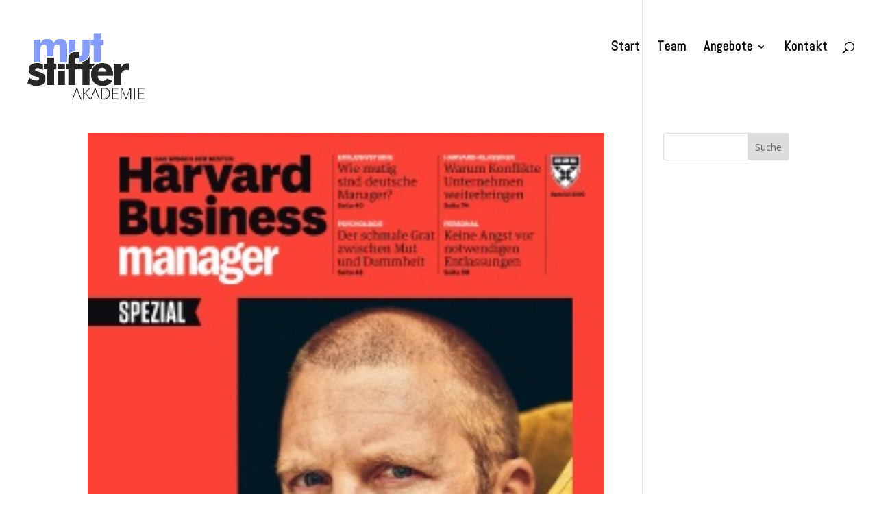

--- FILE ---
content_type: text/css
request_url: https://mutstifter.de/wp-content/uploads/fonts/1f28a1bc01b7eb0c203270b20671c87f/font.css?v=1667850037
body_size: 38457
content:
/*
 * Font file created by Local Google Fonts 0.19
 * Created: Mon, 07 Nov 2022 19:40:33 +0000
 * Handle: et-builder-googlefonts
 * Original URL: https://fonts.googleapis.com/css?family=Abel:regular|Open+Sans:300,regular,500,600,700,800,300italic,italic,500italic,600italic,700italic,800italic&amp;subset=latin,latin-ext&amp;display=swap
*/

/* latin */
@font-face {
  font-family: 'Abel';
  font-style: normal;
  font-weight: 400;
  font-display: swap;
  src: url(https://mutstifter.de/wp-content/uploads/fonts/1f28a1bc01b7eb0c203270b20671c87f/abel-latin-v18-normal-400.woff2?c=1667850033) format('woff2');
  unicode-range: U+0000-00FF, U+0131, U+0152-0153, U+02BB-02BC, U+02C6, U+02DA, U+02DC, U+2000-206F, U+2074, U+20AC, U+2122, U+2191, U+2193, U+2212, U+2215, U+FEFF, U+FFFD;
}
/* cyrillic-ext */
@font-face {
  font-family: 'Open Sans';
  font-style: italic;
  font-weight: 300;
  font-stretch: 100%;
  font-display: swap;
  src: url(https://mutstifter.de/wp-content/uploads/fonts/1f28a1bc01b7eb0c203270b20671c87f/open-sans-cyrillic-ext-v34-italic-300.woff2?c=1667850033) format('woff2');
  unicode-range: U+0460-052F, U+1C80-1C88, U+20B4, U+2DE0-2DFF, U+A640-A69F, U+FE2E-FE2F;
}
/* cyrillic */
@font-face {
  font-family: 'Open Sans';
  font-style: italic;
  font-weight: 300;
  font-stretch: 100%;
  font-display: swap;
  src: url(https://mutstifter.de/wp-content/uploads/fonts/1f28a1bc01b7eb0c203270b20671c87f/open-sans-cyrillic-v34-italic-300.woff2?c=1667850033) format('woff2');
  unicode-range: U+0301, U+0400-045F, U+0490-0491, U+04B0-04B1, U+2116;
}
/* greek-ext */
@font-face {
  font-family: 'Open Sans';
  font-style: italic;
  font-weight: 300;
  font-stretch: 100%;
  font-display: swap;
  src: url(https://mutstifter.de/wp-content/uploads/fonts/1f28a1bc01b7eb0c203270b20671c87f/open-sans-greek-ext-v34-italic-300.woff2?c=1667850033) format('woff2');
  unicode-range: U+1F00-1FFF;
}
/* greek */
@font-face {
  font-family: 'Open Sans';
  font-style: italic;
  font-weight: 300;
  font-stretch: 100%;
  font-display: swap;
  src: url(https://mutstifter.de/wp-content/uploads/fonts/1f28a1bc01b7eb0c203270b20671c87f/open-sans-greek-v34-italic-300.woff2?c=1667850033) format('woff2');
  unicode-range: U+0370-03FF;
}
/* hebrew */
@font-face {
  font-family: 'Open Sans';
  font-style: italic;
  font-weight: 300;
  font-stretch: 100%;
  font-display: swap;
  src: url(https://mutstifter.de/wp-content/uploads/fonts/1f28a1bc01b7eb0c203270b20671c87f/open-sans-hebrew-v34-italic-300.woff2?c=1667850033) format('woff2');
  unicode-range: U+0590-05FF, U+200C-2010, U+20AA, U+25CC, U+FB1D-FB4F;
}
/* vietnamese */
@font-face {
  font-family: 'Open Sans';
  font-style: italic;
  font-weight: 300;
  font-stretch: 100%;
  font-display: swap;
  src: url(https://mutstifter.de/wp-content/uploads/fonts/1f28a1bc01b7eb0c203270b20671c87f/open-sans-vietnamese-v34-italic-300.woff2?c=1667850033) format('woff2');
  unicode-range: U+0102-0103, U+0110-0111, U+0128-0129, U+0168-0169, U+01A0-01A1, U+01AF-01B0, U+1EA0-1EF9, U+20AB;
}
/* latin-ext */
@font-face {
  font-family: 'Open Sans';
  font-style: italic;
  font-weight: 300;
  font-stretch: 100%;
  font-display: swap;
  src: url(https://mutstifter.de/wp-content/uploads/fonts/1f28a1bc01b7eb0c203270b20671c87f/open-sans-latin-ext-v34-italic-300.woff2?c=1667850033) format('woff2');
  unicode-range: U+0100-024F, U+0259, U+1E00-1EFF, U+2020, U+20A0-20AB, U+20AD-20CF, U+2113, U+2C60-2C7F, U+A720-A7FF;
}
/* latin */
@font-face {
  font-family: 'Open Sans';
  font-style: italic;
  font-weight: 300;
  font-stretch: 100%;
  font-display: swap;
  src: url(https://mutstifter.de/wp-content/uploads/fonts/1f28a1bc01b7eb0c203270b20671c87f/open-sans-latin-v34-italic-300.woff2?c=1667850033) format('woff2');
  unicode-range: U+0000-00FF, U+0131, U+0152-0153, U+02BB-02BC, U+02C6, U+02DA, U+02DC, U+2000-206F, U+2074, U+20AC, U+2122, U+2191, U+2193, U+2212, U+2215, U+FEFF, U+FFFD;
}
/* cyrillic-ext */
@font-face {
  font-family: 'Open Sans';
  font-style: italic;
  font-weight: 400;
  font-stretch: 100%;
  font-display: swap;
  src: url(https://mutstifter.de/wp-content/uploads/fonts/1f28a1bc01b7eb0c203270b20671c87f/open-sans-cyrillic-ext-v34-italic-300.woff2?c=1667850033) format('woff2');
  unicode-range: U+0460-052F, U+1C80-1C88, U+20B4, U+2DE0-2DFF, U+A640-A69F, U+FE2E-FE2F;
}
/* cyrillic */
@font-face {
  font-family: 'Open Sans';
  font-style: italic;
  font-weight: 400;
  font-stretch: 100%;
  font-display: swap;
  src: url(https://mutstifter.de/wp-content/uploads/fonts/1f28a1bc01b7eb0c203270b20671c87f/open-sans-cyrillic-v34-italic-300.woff2?c=1667850033) format('woff2');
  unicode-range: U+0301, U+0400-045F, U+0490-0491, U+04B0-04B1, U+2116;
}
/* greek-ext */
@font-face {
  font-family: 'Open Sans';
  font-style: italic;
  font-weight: 400;
  font-stretch: 100%;
  font-display: swap;
  src: url(https://mutstifter.de/wp-content/uploads/fonts/1f28a1bc01b7eb0c203270b20671c87f/open-sans-greek-ext-v34-italic-300.woff2?c=1667850033) format('woff2');
  unicode-range: U+1F00-1FFF;
}
/* greek */
@font-face {
  font-family: 'Open Sans';
  font-style: italic;
  font-weight: 400;
  font-stretch: 100%;
  font-display: swap;
  src: url(https://mutstifter.de/wp-content/uploads/fonts/1f28a1bc01b7eb0c203270b20671c87f/open-sans-greek-v34-italic-300.woff2?c=1667850033) format('woff2');
  unicode-range: U+0370-03FF;
}
/* hebrew */
@font-face {
  font-family: 'Open Sans';
  font-style: italic;
  font-weight: 400;
  font-stretch: 100%;
  font-display: swap;
  src: url(https://mutstifter.de/wp-content/uploads/fonts/1f28a1bc01b7eb0c203270b20671c87f/open-sans-hebrew-v34-italic-300.woff2?c=1667850033) format('woff2');
  unicode-range: U+0590-05FF, U+200C-2010, U+20AA, U+25CC, U+FB1D-FB4F;
}
/* vietnamese */
@font-face {
  font-family: 'Open Sans';
  font-style: italic;
  font-weight: 400;
  font-stretch: 100%;
  font-display: swap;
  src: url(https://mutstifter.de/wp-content/uploads/fonts/1f28a1bc01b7eb0c203270b20671c87f/open-sans-vietnamese-v34-italic-300.woff2?c=1667850033) format('woff2');
  unicode-range: U+0102-0103, U+0110-0111, U+0128-0129, U+0168-0169, U+01A0-01A1, U+01AF-01B0, U+1EA0-1EF9, U+20AB;
}
/* latin-ext */
@font-face {
  font-family: 'Open Sans';
  font-style: italic;
  font-weight: 400;
  font-stretch: 100%;
  font-display: swap;
  src: url(https://mutstifter.de/wp-content/uploads/fonts/1f28a1bc01b7eb0c203270b20671c87f/open-sans-latin-ext-v34-italic-300.woff2?c=1667850033) format('woff2');
  unicode-range: U+0100-024F, U+0259, U+1E00-1EFF, U+2020, U+20A0-20AB, U+20AD-20CF, U+2113, U+2C60-2C7F, U+A720-A7FF;
}
/* latin */
@font-face {
  font-family: 'Open Sans';
  font-style: italic;
  font-weight: 400;
  font-stretch: 100%;
  font-display: swap;
  src: url(https://mutstifter.de/wp-content/uploads/fonts/1f28a1bc01b7eb0c203270b20671c87f/open-sans-latin-v34-italic-300.woff2?c=1667850033) format('woff2');
  unicode-range: U+0000-00FF, U+0131, U+0152-0153, U+02BB-02BC, U+02C6, U+02DA, U+02DC, U+2000-206F, U+2074, U+20AC, U+2122, U+2191, U+2193, U+2212, U+2215, U+FEFF, U+FFFD;
}
/* cyrillic-ext */
@font-face {
  font-family: 'Open Sans';
  font-style: italic;
  font-weight: 500;
  font-stretch: 100%;
  font-display: swap;
  src: url(https://mutstifter.de/wp-content/uploads/fonts/1f28a1bc01b7eb0c203270b20671c87f/open-sans-cyrillic-ext-v34-italic-300.woff2?c=1667850033) format('woff2');
  unicode-range: U+0460-052F, U+1C80-1C88, U+20B4, U+2DE0-2DFF, U+A640-A69F, U+FE2E-FE2F;
}
/* cyrillic */
@font-face {
  font-family: 'Open Sans';
  font-style: italic;
  font-weight: 500;
  font-stretch: 100%;
  font-display: swap;
  src: url(https://mutstifter.de/wp-content/uploads/fonts/1f28a1bc01b7eb0c203270b20671c87f/open-sans-cyrillic-v34-italic-300.woff2?c=1667850033) format('woff2');
  unicode-range: U+0301, U+0400-045F, U+0490-0491, U+04B0-04B1, U+2116;
}
/* greek-ext */
@font-face {
  font-family: 'Open Sans';
  font-style: italic;
  font-weight: 500;
  font-stretch: 100%;
  font-display: swap;
  src: url(https://mutstifter.de/wp-content/uploads/fonts/1f28a1bc01b7eb0c203270b20671c87f/open-sans-greek-ext-v34-italic-300.woff2?c=1667850033) format('woff2');
  unicode-range: U+1F00-1FFF;
}
/* greek */
@font-face {
  font-family: 'Open Sans';
  font-style: italic;
  font-weight: 500;
  font-stretch: 100%;
  font-display: swap;
  src: url(https://mutstifter.de/wp-content/uploads/fonts/1f28a1bc01b7eb0c203270b20671c87f/open-sans-greek-v34-italic-300.woff2?c=1667850033) format('woff2');
  unicode-range: U+0370-03FF;
}
/* hebrew */
@font-face {
  font-family: 'Open Sans';
  font-style: italic;
  font-weight: 500;
  font-stretch: 100%;
  font-display: swap;
  src: url(https://mutstifter.de/wp-content/uploads/fonts/1f28a1bc01b7eb0c203270b20671c87f/open-sans-hebrew-v34-italic-300.woff2?c=1667850033) format('woff2');
  unicode-range: U+0590-05FF, U+200C-2010, U+20AA, U+25CC, U+FB1D-FB4F;
}
/* vietnamese */
@font-face {
  font-family: 'Open Sans';
  font-style: italic;
  font-weight: 500;
  font-stretch: 100%;
  font-display: swap;
  src: url(https://mutstifter.de/wp-content/uploads/fonts/1f28a1bc01b7eb0c203270b20671c87f/open-sans-vietnamese-v34-italic-300.woff2?c=1667850033) format('woff2');
  unicode-range: U+0102-0103, U+0110-0111, U+0128-0129, U+0168-0169, U+01A0-01A1, U+01AF-01B0, U+1EA0-1EF9, U+20AB;
}
/* latin-ext */
@font-face {
  font-family: 'Open Sans';
  font-style: italic;
  font-weight: 500;
  font-stretch: 100%;
  font-display: swap;
  src: url(https://mutstifter.de/wp-content/uploads/fonts/1f28a1bc01b7eb0c203270b20671c87f/open-sans-latin-ext-v34-italic-300.woff2?c=1667850033) format('woff2');
  unicode-range: U+0100-024F, U+0259, U+1E00-1EFF, U+2020, U+20A0-20AB, U+20AD-20CF, U+2113, U+2C60-2C7F, U+A720-A7FF;
}
/* latin */
@font-face {
  font-family: 'Open Sans';
  font-style: italic;
  font-weight: 500;
  font-stretch: 100%;
  font-display: swap;
  src: url(https://mutstifter.de/wp-content/uploads/fonts/1f28a1bc01b7eb0c203270b20671c87f/open-sans-latin-v34-italic-300.woff2?c=1667850033) format('woff2');
  unicode-range: U+0000-00FF, U+0131, U+0152-0153, U+02BB-02BC, U+02C6, U+02DA, U+02DC, U+2000-206F, U+2074, U+20AC, U+2122, U+2191, U+2193, U+2212, U+2215, U+FEFF, U+FFFD;
}
/* cyrillic-ext */
@font-face {
  font-family: 'Open Sans';
  font-style: italic;
  font-weight: 600;
  font-stretch: 100%;
  font-display: swap;
  src: url(https://mutstifter.de/wp-content/uploads/fonts/1f28a1bc01b7eb0c203270b20671c87f/open-sans-cyrillic-ext-v34-italic-300.woff2?c=1667850033) format('woff2');
  unicode-range: U+0460-052F, U+1C80-1C88, U+20B4, U+2DE0-2DFF, U+A640-A69F, U+FE2E-FE2F;
}
/* cyrillic */
@font-face {
  font-family: 'Open Sans';
  font-style: italic;
  font-weight: 600;
  font-stretch: 100%;
  font-display: swap;
  src: url(https://mutstifter.de/wp-content/uploads/fonts/1f28a1bc01b7eb0c203270b20671c87f/open-sans-cyrillic-v34-italic-300.woff2?c=1667850033) format('woff2');
  unicode-range: U+0301, U+0400-045F, U+0490-0491, U+04B0-04B1, U+2116;
}
/* greek-ext */
@font-face {
  font-family: 'Open Sans';
  font-style: italic;
  font-weight: 600;
  font-stretch: 100%;
  font-display: swap;
  src: url(https://mutstifter.de/wp-content/uploads/fonts/1f28a1bc01b7eb0c203270b20671c87f/open-sans-greek-ext-v34-italic-300.woff2?c=1667850033) format('woff2');
  unicode-range: U+1F00-1FFF;
}
/* greek */
@font-face {
  font-family: 'Open Sans';
  font-style: italic;
  font-weight: 600;
  font-stretch: 100%;
  font-display: swap;
  src: url(https://mutstifter.de/wp-content/uploads/fonts/1f28a1bc01b7eb0c203270b20671c87f/open-sans-greek-v34-italic-300.woff2?c=1667850033) format('woff2');
  unicode-range: U+0370-03FF;
}
/* hebrew */
@font-face {
  font-family: 'Open Sans';
  font-style: italic;
  font-weight: 600;
  font-stretch: 100%;
  font-display: swap;
  src: url(https://mutstifter.de/wp-content/uploads/fonts/1f28a1bc01b7eb0c203270b20671c87f/open-sans-hebrew-v34-italic-300.woff2?c=1667850033) format('woff2');
  unicode-range: U+0590-05FF, U+200C-2010, U+20AA, U+25CC, U+FB1D-FB4F;
}
/* vietnamese */
@font-face {
  font-family: 'Open Sans';
  font-style: italic;
  font-weight: 600;
  font-stretch: 100%;
  font-display: swap;
  src: url(https://mutstifter.de/wp-content/uploads/fonts/1f28a1bc01b7eb0c203270b20671c87f/open-sans-vietnamese-v34-italic-300.woff2?c=1667850033) format('woff2');
  unicode-range: U+0102-0103, U+0110-0111, U+0128-0129, U+0168-0169, U+01A0-01A1, U+01AF-01B0, U+1EA0-1EF9, U+20AB;
}
/* latin-ext */
@font-face {
  font-family: 'Open Sans';
  font-style: italic;
  font-weight: 600;
  font-stretch: 100%;
  font-display: swap;
  src: url(https://mutstifter.de/wp-content/uploads/fonts/1f28a1bc01b7eb0c203270b20671c87f/open-sans-latin-ext-v34-italic-300.woff2?c=1667850033) format('woff2');
  unicode-range: U+0100-024F, U+0259, U+1E00-1EFF, U+2020, U+20A0-20AB, U+20AD-20CF, U+2113, U+2C60-2C7F, U+A720-A7FF;
}
/* latin */
@font-face {
  font-family: 'Open Sans';
  font-style: italic;
  font-weight: 600;
  font-stretch: 100%;
  font-display: swap;
  src: url(https://mutstifter.de/wp-content/uploads/fonts/1f28a1bc01b7eb0c203270b20671c87f/open-sans-latin-v34-italic-300.woff2?c=1667850033) format('woff2');
  unicode-range: U+0000-00FF, U+0131, U+0152-0153, U+02BB-02BC, U+02C6, U+02DA, U+02DC, U+2000-206F, U+2074, U+20AC, U+2122, U+2191, U+2193, U+2212, U+2215, U+FEFF, U+FFFD;
}
/* cyrillic-ext */
@font-face {
  font-family: 'Open Sans';
  font-style: italic;
  font-weight: 700;
  font-stretch: 100%;
  font-display: swap;
  src: url(https://mutstifter.de/wp-content/uploads/fonts/1f28a1bc01b7eb0c203270b20671c87f/open-sans-cyrillic-ext-v34-italic-300.woff2?c=1667850033) format('woff2');
  unicode-range: U+0460-052F, U+1C80-1C88, U+20B4, U+2DE0-2DFF, U+A640-A69F, U+FE2E-FE2F;
}
/* cyrillic */
@font-face {
  font-family: 'Open Sans';
  font-style: italic;
  font-weight: 700;
  font-stretch: 100%;
  font-display: swap;
  src: url(https://mutstifter.de/wp-content/uploads/fonts/1f28a1bc01b7eb0c203270b20671c87f/open-sans-cyrillic-v34-italic-300.woff2?c=1667850033) format('woff2');
  unicode-range: U+0301, U+0400-045F, U+0490-0491, U+04B0-04B1, U+2116;
}
/* greek-ext */
@font-face {
  font-family: 'Open Sans';
  font-style: italic;
  font-weight: 700;
  font-stretch: 100%;
  font-display: swap;
  src: url(https://mutstifter.de/wp-content/uploads/fonts/1f28a1bc01b7eb0c203270b20671c87f/open-sans-greek-ext-v34-italic-300.woff2?c=1667850033) format('woff2');
  unicode-range: U+1F00-1FFF;
}
/* greek */
@font-face {
  font-family: 'Open Sans';
  font-style: italic;
  font-weight: 700;
  font-stretch: 100%;
  font-display: swap;
  src: url(https://mutstifter.de/wp-content/uploads/fonts/1f28a1bc01b7eb0c203270b20671c87f/open-sans-greek-v34-italic-300.woff2?c=1667850033) format('woff2');
  unicode-range: U+0370-03FF;
}
/* hebrew */
@font-face {
  font-family: 'Open Sans';
  font-style: italic;
  font-weight: 700;
  font-stretch: 100%;
  font-display: swap;
  src: url(https://mutstifter.de/wp-content/uploads/fonts/1f28a1bc01b7eb0c203270b20671c87f/open-sans-hebrew-v34-italic-300.woff2?c=1667850033) format('woff2');
  unicode-range: U+0590-05FF, U+200C-2010, U+20AA, U+25CC, U+FB1D-FB4F;
}
/* vietnamese */
@font-face {
  font-family: 'Open Sans';
  font-style: italic;
  font-weight: 700;
  font-stretch: 100%;
  font-display: swap;
  src: url(https://mutstifter.de/wp-content/uploads/fonts/1f28a1bc01b7eb0c203270b20671c87f/open-sans-vietnamese-v34-italic-300.woff2?c=1667850033) format('woff2');
  unicode-range: U+0102-0103, U+0110-0111, U+0128-0129, U+0168-0169, U+01A0-01A1, U+01AF-01B0, U+1EA0-1EF9, U+20AB;
}
/* latin-ext */
@font-face {
  font-family: 'Open Sans';
  font-style: italic;
  font-weight: 700;
  font-stretch: 100%;
  font-display: swap;
  src: url(https://mutstifter.de/wp-content/uploads/fonts/1f28a1bc01b7eb0c203270b20671c87f/open-sans-latin-ext-v34-italic-300.woff2?c=1667850033) format('woff2');
  unicode-range: U+0100-024F, U+0259, U+1E00-1EFF, U+2020, U+20A0-20AB, U+20AD-20CF, U+2113, U+2C60-2C7F, U+A720-A7FF;
}
/* latin */
@font-face {
  font-family: 'Open Sans';
  font-style: italic;
  font-weight: 700;
  font-stretch: 100%;
  font-display: swap;
  src: url(https://mutstifter.de/wp-content/uploads/fonts/1f28a1bc01b7eb0c203270b20671c87f/open-sans-latin-v34-italic-300.woff2?c=1667850033) format('woff2');
  unicode-range: U+0000-00FF, U+0131, U+0152-0153, U+02BB-02BC, U+02C6, U+02DA, U+02DC, U+2000-206F, U+2074, U+20AC, U+2122, U+2191, U+2193, U+2212, U+2215, U+FEFF, U+FFFD;
}
/* cyrillic-ext */
@font-face {
  font-family: 'Open Sans';
  font-style: italic;
  font-weight: 800;
  font-stretch: 100%;
  font-display: swap;
  src: url(https://mutstifter.de/wp-content/uploads/fonts/1f28a1bc01b7eb0c203270b20671c87f/open-sans-cyrillic-ext-v34-italic-300.woff2?c=1667850033) format('woff2');
  unicode-range: U+0460-052F, U+1C80-1C88, U+20B4, U+2DE0-2DFF, U+A640-A69F, U+FE2E-FE2F;
}
/* cyrillic */
@font-face {
  font-family: 'Open Sans';
  font-style: italic;
  font-weight: 800;
  font-stretch: 100%;
  font-display: swap;
  src: url(https://mutstifter.de/wp-content/uploads/fonts/1f28a1bc01b7eb0c203270b20671c87f/open-sans-cyrillic-v34-italic-300.woff2?c=1667850033) format('woff2');
  unicode-range: U+0301, U+0400-045F, U+0490-0491, U+04B0-04B1, U+2116;
}
/* greek-ext */
@font-face {
  font-family: 'Open Sans';
  font-style: italic;
  font-weight: 800;
  font-stretch: 100%;
  font-display: swap;
  src: url(https://mutstifter.de/wp-content/uploads/fonts/1f28a1bc01b7eb0c203270b20671c87f/open-sans-greek-ext-v34-italic-300.woff2?c=1667850033) format('woff2');
  unicode-range: U+1F00-1FFF;
}
/* greek */
@font-face {
  font-family: 'Open Sans';
  font-style: italic;
  font-weight: 800;
  font-stretch: 100%;
  font-display: swap;
  src: url(https://mutstifter.de/wp-content/uploads/fonts/1f28a1bc01b7eb0c203270b20671c87f/open-sans-greek-v34-italic-300.woff2?c=1667850033) format('woff2');
  unicode-range: U+0370-03FF;
}
/* hebrew */
@font-face {
  font-family: 'Open Sans';
  font-style: italic;
  font-weight: 800;
  font-stretch: 100%;
  font-display: swap;
  src: url(https://mutstifter.de/wp-content/uploads/fonts/1f28a1bc01b7eb0c203270b20671c87f/open-sans-hebrew-v34-italic-300.woff2?c=1667850033) format('woff2');
  unicode-range: U+0590-05FF, U+200C-2010, U+20AA, U+25CC, U+FB1D-FB4F;
}
/* vietnamese */
@font-face {
  font-family: 'Open Sans';
  font-style: italic;
  font-weight: 800;
  font-stretch: 100%;
  font-display: swap;
  src: url(https://mutstifter.de/wp-content/uploads/fonts/1f28a1bc01b7eb0c203270b20671c87f/open-sans-vietnamese-v34-italic-300.woff2?c=1667850033) format('woff2');
  unicode-range: U+0102-0103, U+0110-0111, U+0128-0129, U+0168-0169, U+01A0-01A1, U+01AF-01B0, U+1EA0-1EF9, U+20AB;
}
/* latin-ext */
@font-face {
  font-family: 'Open Sans';
  font-style: italic;
  font-weight: 800;
  font-stretch: 100%;
  font-display: swap;
  src: url(https://mutstifter.de/wp-content/uploads/fonts/1f28a1bc01b7eb0c203270b20671c87f/open-sans-latin-ext-v34-italic-300.woff2?c=1667850033) format('woff2');
  unicode-range: U+0100-024F, U+0259, U+1E00-1EFF, U+2020, U+20A0-20AB, U+20AD-20CF, U+2113, U+2C60-2C7F, U+A720-A7FF;
}
/* latin */
@font-face {
  font-family: 'Open Sans';
  font-style: italic;
  font-weight: 800;
  font-stretch: 100%;
  font-display: swap;
  src: url(https://mutstifter.de/wp-content/uploads/fonts/1f28a1bc01b7eb0c203270b20671c87f/open-sans-latin-v34-italic-300.woff2?c=1667850033) format('woff2');
  unicode-range: U+0000-00FF, U+0131, U+0152-0153, U+02BB-02BC, U+02C6, U+02DA, U+02DC, U+2000-206F, U+2074, U+20AC, U+2122, U+2191, U+2193, U+2212, U+2215, U+FEFF, U+FFFD;
}
/* cyrillic-ext */
@font-face {
  font-family: 'Open Sans';
  font-style: normal;
  font-weight: 300;
  font-stretch: 100%;
  font-display: swap;
  src: url(https://mutstifter.de/wp-content/uploads/fonts/1f28a1bc01b7eb0c203270b20671c87f/open-sans-cyrillic-ext-v34-normal-300.woff2?c=1667850035) format('woff2');
  unicode-range: U+0460-052F, U+1C80-1C88, U+20B4, U+2DE0-2DFF, U+A640-A69F, U+FE2E-FE2F;
}
/* cyrillic */
@font-face {
  font-family: 'Open Sans';
  font-style: normal;
  font-weight: 300;
  font-stretch: 100%;
  font-display: swap;
  src: url(https://mutstifter.de/wp-content/uploads/fonts/1f28a1bc01b7eb0c203270b20671c87f/open-sans-cyrillic-v34-normal-300.woff2?c=1667850035) format('woff2');
  unicode-range: U+0301, U+0400-045F, U+0490-0491, U+04B0-04B1, U+2116;
}
/* greek-ext */
@font-face {
  font-family: 'Open Sans';
  font-style: normal;
  font-weight: 300;
  font-stretch: 100%;
  font-display: swap;
  src: url(https://mutstifter.de/wp-content/uploads/fonts/1f28a1bc01b7eb0c203270b20671c87f/open-sans-greek-ext-v34-normal-300.woff2?c=1667850035) format('woff2');
  unicode-range: U+1F00-1FFF;
}
/* greek */
@font-face {
  font-family: 'Open Sans';
  font-style: normal;
  font-weight: 300;
  font-stretch: 100%;
  font-display: swap;
  src: url(https://mutstifter.de/wp-content/uploads/fonts/1f28a1bc01b7eb0c203270b20671c87f/open-sans-greek-v34-normal-300.woff2?c=1667850035) format('woff2');
  unicode-range: U+0370-03FF;
}
/* hebrew */
@font-face {
  font-family: 'Open Sans';
  font-style: normal;
  font-weight: 300;
  font-stretch: 100%;
  font-display: swap;
  src: url(https://mutstifter.de/wp-content/uploads/fonts/1f28a1bc01b7eb0c203270b20671c87f/open-sans-hebrew-v34-normal-300.woff2?c=1667850035) format('woff2');
  unicode-range: U+0590-05FF, U+200C-2010, U+20AA, U+25CC, U+FB1D-FB4F;
}
/* vietnamese */
@font-face {
  font-family: 'Open Sans';
  font-style: normal;
  font-weight: 300;
  font-stretch: 100%;
  font-display: swap;
  src: url(https://mutstifter.de/wp-content/uploads/fonts/1f28a1bc01b7eb0c203270b20671c87f/open-sans-vietnamese-v34-normal-300.woff2?c=1667850035) format('woff2');
  unicode-range: U+0102-0103, U+0110-0111, U+0128-0129, U+0168-0169, U+01A0-01A1, U+01AF-01B0, U+1EA0-1EF9, U+20AB;
}
/* latin-ext */
@font-face {
  font-family: 'Open Sans';
  font-style: normal;
  font-weight: 300;
  font-stretch: 100%;
  font-display: swap;
  src: url(https://mutstifter.de/wp-content/uploads/fonts/1f28a1bc01b7eb0c203270b20671c87f/open-sans-latin-ext-v34-normal-300.woff2?c=1667850035) format('woff2');
  unicode-range: U+0100-024F, U+0259, U+1E00-1EFF, U+2020, U+20A0-20AB, U+20AD-20CF, U+2113, U+2C60-2C7F, U+A720-A7FF;
}
/* latin */
@font-face {
  font-family: 'Open Sans';
  font-style: normal;
  font-weight: 300;
  font-stretch: 100%;
  font-display: swap;
  src: url(https://mutstifter.de/wp-content/uploads/fonts/1f28a1bc01b7eb0c203270b20671c87f/open-sans-latin-v34-normal-300.woff2?c=1667850035) format('woff2');
  unicode-range: U+0000-00FF, U+0131, U+0152-0153, U+02BB-02BC, U+02C6, U+02DA, U+02DC, U+2000-206F, U+2074, U+20AC, U+2122, U+2191, U+2193, U+2212, U+2215, U+FEFF, U+FFFD;
}
/* cyrillic-ext */
@font-face {
  font-family: 'Open Sans';
  font-style: normal;
  font-weight: 400;
  font-stretch: 100%;
  font-display: swap;
  src: url(https://mutstifter.de/wp-content/uploads/fonts/1f28a1bc01b7eb0c203270b20671c87f/open-sans-cyrillic-ext-v34-normal-300.woff2?c=1667850035) format('woff2');
  unicode-range: U+0460-052F, U+1C80-1C88, U+20B4, U+2DE0-2DFF, U+A640-A69F, U+FE2E-FE2F;
}
/* cyrillic */
@font-face {
  font-family: 'Open Sans';
  font-style: normal;
  font-weight: 400;
  font-stretch: 100%;
  font-display: swap;
  src: url(https://mutstifter.de/wp-content/uploads/fonts/1f28a1bc01b7eb0c203270b20671c87f/open-sans-cyrillic-v34-normal-300.woff2?c=1667850035) format('woff2');
  unicode-range: U+0301, U+0400-045F, U+0490-0491, U+04B0-04B1, U+2116;
}
/* greek-ext */
@font-face {
  font-family: 'Open Sans';
  font-style: normal;
  font-weight: 400;
  font-stretch: 100%;
  font-display: swap;
  src: url(https://mutstifter.de/wp-content/uploads/fonts/1f28a1bc01b7eb0c203270b20671c87f/open-sans-greek-ext-v34-normal-300.woff2?c=1667850035) format('woff2');
  unicode-range: U+1F00-1FFF;
}
/* greek */
@font-face {
  font-family: 'Open Sans';
  font-style: normal;
  font-weight: 400;
  font-stretch: 100%;
  font-display: swap;
  src: url(https://mutstifter.de/wp-content/uploads/fonts/1f28a1bc01b7eb0c203270b20671c87f/open-sans-greek-v34-normal-300.woff2?c=1667850035) format('woff2');
  unicode-range: U+0370-03FF;
}
/* hebrew */
@font-face {
  font-family: 'Open Sans';
  font-style: normal;
  font-weight: 400;
  font-stretch: 100%;
  font-display: swap;
  src: url(https://mutstifter.de/wp-content/uploads/fonts/1f28a1bc01b7eb0c203270b20671c87f/open-sans-hebrew-v34-normal-300.woff2?c=1667850035) format('woff2');
  unicode-range: U+0590-05FF, U+200C-2010, U+20AA, U+25CC, U+FB1D-FB4F;
}
/* vietnamese */
@font-face {
  font-family: 'Open Sans';
  font-style: normal;
  font-weight: 400;
  font-stretch: 100%;
  font-display: swap;
  src: url(https://mutstifter.de/wp-content/uploads/fonts/1f28a1bc01b7eb0c203270b20671c87f/open-sans-vietnamese-v34-normal-300.woff2?c=1667850035) format('woff2');
  unicode-range: U+0102-0103, U+0110-0111, U+0128-0129, U+0168-0169, U+01A0-01A1, U+01AF-01B0, U+1EA0-1EF9, U+20AB;
}
/* latin-ext */
@font-face {
  font-family: 'Open Sans';
  font-style: normal;
  font-weight: 400;
  font-stretch: 100%;
  font-display: swap;
  src: url(https://mutstifter.de/wp-content/uploads/fonts/1f28a1bc01b7eb0c203270b20671c87f/open-sans-latin-ext-v34-normal-300.woff2?c=1667850035) format('woff2');
  unicode-range: U+0100-024F, U+0259, U+1E00-1EFF, U+2020, U+20A0-20AB, U+20AD-20CF, U+2113, U+2C60-2C7F, U+A720-A7FF;
}
/* latin */
@font-face {
  font-family: 'Open Sans';
  font-style: normal;
  font-weight: 400;
  font-stretch: 100%;
  font-display: swap;
  src: url(https://mutstifter.de/wp-content/uploads/fonts/1f28a1bc01b7eb0c203270b20671c87f/open-sans-latin-v34-normal-300.woff2?c=1667850035) format('woff2');
  unicode-range: U+0000-00FF, U+0131, U+0152-0153, U+02BB-02BC, U+02C6, U+02DA, U+02DC, U+2000-206F, U+2074, U+20AC, U+2122, U+2191, U+2193, U+2212, U+2215, U+FEFF, U+FFFD;
}
/* cyrillic-ext */
@font-face {
  font-family: 'Open Sans';
  font-style: normal;
  font-weight: 500;
  font-stretch: 100%;
  font-display: swap;
  src: url(https://mutstifter.de/wp-content/uploads/fonts/1f28a1bc01b7eb0c203270b20671c87f/open-sans-cyrillic-ext-v34-normal-300.woff2?c=1667850035) format('woff2');
  unicode-range: U+0460-052F, U+1C80-1C88, U+20B4, U+2DE0-2DFF, U+A640-A69F, U+FE2E-FE2F;
}
/* cyrillic */
@font-face {
  font-family: 'Open Sans';
  font-style: normal;
  font-weight: 500;
  font-stretch: 100%;
  font-display: swap;
  src: url(https://mutstifter.de/wp-content/uploads/fonts/1f28a1bc01b7eb0c203270b20671c87f/open-sans-cyrillic-v34-normal-300.woff2?c=1667850035) format('woff2');
  unicode-range: U+0301, U+0400-045F, U+0490-0491, U+04B0-04B1, U+2116;
}
/* greek-ext */
@font-face {
  font-family: 'Open Sans';
  font-style: normal;
  font-weight: 500;
  font-stretch: 100%;
  font-display: swap;
  src: url(https://mutstifter.de/wp-content/uploads/fonts/1f28a1bc01b7eb0c203270b20671c87f/open-sans-greek-ext-v34-normal-300.woff2?c=1667850035) format('woff2');
  unicode-range: U+1F00-1FFF;
}
/* greek */
@font-face {
  font-family: 'Open Sans';
  font-style: normal;
  font-weight: 500;
  font-stretch: 100%;
  font-display: swap;
  src: url(https://mutstifter.de/wp-content/uploads/fonts/1f28a1bc01b7eb0c203270b20671c87f/open-sans-greek-v34-normal-300.woff2?c=1667850035) format('woff2');
  unicode-range: U+0370-03FF;
}
/* hebrew */
@font-face {
  font-family: 'Open Sans';
  font-style: normal;
  font-weight: 500;
  font-stretch: 100%;
  font-display: swap;
  src: url(https://mutstifter.de/wp-content/uploads/fonts/1f28a1bc01b7eb0c203270b20671c87f/open-sans-hebrew-v34-normal-300.woff2?c=1667850035) format('woff2');
  unicode-range: U+0590-05FF, U+200C-2010, U+20AA, U+25CC, U+FB1D-FB4F;
}
/* vietnamese */
@font-face {
  font-family: 'Open Sans';
  font-style: normal;
  font-weight: 500;
  font-stretch: 100%;
  font-display: swap;
  src: url(https://mutstifter.de/wp-content/uploads/fonts/1f28a1bc01b7eb0c203270b20671c87f/open-sans-vietnamese-v34-normal-300.woff2?c=1667850035) format('woff2');
  unicode-range: U+0102-0103, U+0110-0111, U+0128-0129, U+0168-0169, U+01A0-01A1, U+01AF-01B0, U+1EA0-1EF9, U+20AB;
}
/* latin-ext */
@font-face {
  font-family: 'Open Sans';
  font-style: normal;
  font-weight: 500;
  font-stretch: 100%;
  font-display: swap;
  src: url(https://mutstifter.de/wp-content/uploads/fonts/1f28a1bc01b7eb0c203270b20671c87f/open-sans-latin-ext-v34-normal-300.woff2?c=1667850035) format('woff2');
  unicode-range: U+0100-024F, U+0259, U+1E00-1EFF, U+2020, U+20A0-20AB, U+20AD-20CF, U+2113, U+2C60-2C7F, U+A720-A7FF;
}
/* latin */
@font-face {
  font-family: 'Open Sans';
  font-style: normal;
  font-weight: 500;
  font-stretch: 100%;
  font-display: swap;
  src: url(https://mutstifter.de/wp-content/uploads/fonts/1f28a1bc01b7eb0c203270b20671c87f/open-sans-latin-v34-normal-300.woff2?c=1667850035) format('woff2');
  unicode-range: U+0000-00FF, U+0131, U+0152-0153, U+02BB-02BC, U+02C6, U+02DA, U+02DC, U+2000-206F, U+2074, U+20AC, U+2122, U+2191, U+2193, U+2212, U+2215, U+FEFF, U+FFFD;
}
/* cyrillic-ext */
@font-face {
  font-family: 'Open Sans';
  font-style: normal;
  font-weight: 600;
  font-stretch: 100%;
  font-display: swap;
  src: url(https://mutstifter.de/wp-content/uploads/fonts/1f28a1bc01b7eb0c203270b20671c87f/open-sans-cyrillic-ext-v34-normal-300.woff2?c=1667850035) format('woff2');
  unicode-range: U+0460-052F, U+1C80-1C88, U+20B4, U+2DE0-2DFF, U+A640-A69F, U+FE2E-FE2F;
}
/* cyrillic */
@font-face {
  font-family: 'Open Sans';
  font-style: normal;
  font-weight: 600;
  font-stretch: 100%;
  font-display: swap;
  src: url(https://mutstifter.de/wp-content/uploads/fonts/1f28a1bc01b7eb0c203270b20671c87f/open-sans-cyrillic-v34-normal-300.woff2?c=1667850035) format('woff2');
  unicode-range: U+0301, U+0400-045F, U+0490-0491, U+04B0-04B1, U+2116;
}
/* greek-ext */
@font-face {
  font-family: 'Open Sans';
  font-style: normal;
  font-weight: 600;
  font-stretch: 100%;
  font-display: swap;
  src: url(https://mutstifter.de/wp-content/uploads/fonts/1f28a1bc01b7eb0c203270b20671c87f/open-sans-greek-ext-v34-normal-300.woff2?c=1667850035) format('woff2');
  unicode-range: U+1F00-1FFF;
}
/* greek */
@font-face {
  font-family: 'Open Sans';
  font-style: normal;
  font-weight: 600;
  font-stretch: 100%;
  font-display: swap;
  src: url(https://mutstifter.de/wp-content/uploads/fonts/1f28a1bc01b7eb0c203270b20671c87f/open-sans-greek-v34-normal-300.woff2?c=1667850035) format('woff2');
  unicode-range: U+0370-03FF;
}
/* hebrew */
@font-face {
  font-family: 'Open Sans';
  font-style: normal;
  font-weight: 600;
  font-stretch: 100%;
  font-display: swap;
  src: url(https://mutstifter.de/wp-content/uploads/fonts/1f28a1bc01b7eb0c203270b20671c87f/open-sans-hebrew-v34-normal-300.woff2?c=1667850035) format('woff2');
  unicode-range: U+0590-05FF, U+200C-2010, U+20AA, U+25CC, U+FB1D-FB4F;
}
/* vietnamese */
@font-face {
  font-family: 'Open Sans';
  font-style: normal;
  font-weight: 600;
  font-stretch: 100%;
  font-display: swap;
  src: url(https://mutstifter.de/wp-content/uploads/fonts/1f28a1bc01b7eb0c203270b20671c87f/open-sans-vietnamese-v34-normal-300.woff2?c=1667850035) format('woff2');
  unicode-range: U+0102-0103, U+0110-0111, U+0128-0129, U+0168-0169, U+01A0-01A1, U+01AF-01B0, U+1EA0-1EF9, U+20AB;
}
/* latin-ext */
@font-face {
  font-family: 'Open Sans';
  font-style: normal;
  font-weight: 600;
  font-stretch: 100%;
  font-display: swap;
  src: url(https://mutstifter.de/wp-content/uploads/fonts/1f28a1bc01b7eb0c203270b20671c87f/open-sans-latin-ext-v34-normal-300.woff2?c=1667850035) format('woff2');
  unicode-range: U+0100-024F, U+0259, U+1E00-1EFF, U+2020, U+20A0-20AB, U+20AD-20CF, U+2113, U+2C60-2C7F, U+A720-A7FF;
}
/* latin */
@font-face {
  font-family: 'Open Sans';
  font-style: normal;
  font-weight: 600;
  font-stretch: 100%;
  font-display: swap;
  src: url(https://mutstifter.de/wp-content/uploads/fonts/1f28a1bc01b7eb0c203270b20671c87f/open-sans-latin-v34-normal-300.woff2?c=1667850035) format('woff2');
  unicode-range: U+0000-00FF, U+0131, U+0152-0153, U+02BB-02BC, U+02C6, U+02DA, U+02DC, U+2000-206F, U+2074, U+20AC, U+2122, U+2191, U+2193, U+2212, U+2215, U+FEFF, U+FFFD;
}
/* cyrillic-ext */
@font-face {
  font-family: 'Open Sans';
  font-style: normal;
  font-weight: 700;
  font-stretch: 100%;
  font-display: swap;
  src: url(https://mutstifter.de/wp-content/uploads/fonts/1f28a1bc01b7eb0c203270b20671c87f/open-sans-cyrillic-ext-v34-normal-300.woff2?c=1667850035) format('woff2');
  unicode-range: U+0460-052F, U+1C80-1C88, U+20B4, U+2DE0-2DFF, U+A640-A69F, U+FE2E-FE2F;
}
/* cyrillic */
@font-face {
  font-family: 'Open Sans';
  font-style: normal;
  font-weight: 700;
  font-stretch: 100%;
  font-display: swap;
  src: url(https://mutstifter.de/wp-content/uploads/fonts/1f28a1bc01b7eb0c203270b20671c87f/open-sans-cyrillic-v34-normal-300.woff2?c=1667850035) format('woff2');
  unicode-range: U+0301, U+0400-045F, U+0490-0491, U+04B0-04B1, U+2116;
}
/* greek-ext */
@font-face {
  font-family: 'Open Sans';
  font-style: normal;
  font-weight: 700;
  font-stretch: 100%;
  font-display: swap;
  src: url(https://mutstifter.de/wp-content/uploads/fonts/1f28a1bc01b7eb0c203270b20671c87f/open-sans-greek-ext-v34-normal-300.woff2?c=1667850035) format('woff2');
  unicode-range: U+1F00-1FFF;
}
/* greek */
@font-face {
  font-family: 'Open Sans';
  font-style: normal;
  font-weight: 700;
  font-stretch: 100%;
  font-display: swap;
  src: url(https://mutstifter.de/wp-content/uploads/fonts/1f28a1bc01b7eb0c203270b20671c87f/open-sans-greek-v34-normal-300.woff2?c=1667850035) format('woff2');
  unicode-range: U+0370-03FF;
}
/* hebrew */
@font-face {
  font-family: 'Open Sans';
  font-style: normal;
  font-weight: 700;
  font-stretch: 100%;
  font-display: swap;
  src: url(https://mutstifter.de/wp-content/uploads/fonts/1f28a1bc01b7eb0c203270b20671c87f/open-sans-hebrew-v34-normal-300.woff2?c=1667850035) format('woff2');
  unicode-range: U+0590-05FF, U+200C-2010, U+20AA, U+25CC, U+FB1D-FB4F;
}
/* vietnamese */
@font-face {
  font-family: 'Open Sans';
  font-style: normal;
  font-weight: 700;
  font-stretch: 100%;
  font-display: swap;
  src: url(https://mutstifter.de/wp-content/uploads/fonts/1f28a1bc01b7eb0c203270b20671c87f/open-sans-vietnamese-v34-normal-300.woff2?c=1667850035) format('woff2');
  unicode-range: U+0102-0103, U+0110-0111, U+0128-0129, U+0168-0169, U+01A0-01A1, U+01AF-01B0, U+1EA0-1EF9, U+20AB;
}
/* latin-ext */
@font-face {
  font-family: 'Open Sans';
  font-style: normal;
  font-weight: 700;
  font-stretch: 100%;
  font-display: swap;
  src: url(https://mutstifter.de/wp-content/uploads/fonts/1f28a1bc01b7eb0c203270b20671c87f/open-sans-latin-ext-v34-normal-300.woff2?c=1667850035) format('woff2');
  unicode-range: U+0100-024F, U+0259, U+1E00-1EFF, U+2020, U+20A0-20AB, U+20AD-20CF, U+2113, U+2C60-2C7F, U+A720-A7FF;
}
/* latin */
@font-face {
  font-family: 'Open Sans';
  font-style: normal;
  font-weight: 700;
  font-stretch: 100%;
  font-display: swap;
  src: url(https://mutstifter.de/wp-content/uploads/fonts/1f28a1bc01b7eb0c203270b20671c87f/open-sans-latin-v34-normal-300.woff2?c=1667850035) format('woff2');
  unicode-range: U+0000-00FF, U+0131, U+0152-0153, U+02BB-02BC, U+02C6, U+02DA, U+02DC, U+2000-206F, U+2074, U+20AC, U+2122, U+2191, U+2193, U+2212, U+2215, U+FEFF, U+FFFD;
}
/* cyrillic-ext */
@font-face {
  font-family: 'Open Sans';
  font-style: normal;
  font-weight: 800;
  font-stretch: 100%;
  font-display: swap;
  src: url(https://mutstifter.de/wp-content/uploads/fonts/1f28a1bc01b7eb0c203270b20671c87f/open-sans-cyrillic-ext-v34-normal-300.woff2?c=1667850035) format('woff2');
  unicode-range: U+0460-052F, U+1C80-1C88, U+20B4, U+2DE0-2DFF, U+A640-A69F, U+FE2E-FE2F;
}
/* cyrillic */
@font-face {
  font-family: 'Open Sans';
  font-style: normal;
  font-weight: 800;
  font-stretch: 100%;
  font-display: swap;
  src: url(https://mutstifter.de/wp-content/uploads/fonts/1f28a1bc01b7eb0c203270b20671c87f/open-sans-cyrillic-v34-normal-300.woff2?c=1667850035) format('woff2');
  unicode-range: U+0301, U+0400-045F, U+0490-0491, U+04B0-04B1, U+2116;
}
/* greek-ext */
@font-face {
  font-family: 'Open Sans';
  font-style: normal;
  font-weight: 800;
  font-stretch: 100%;
  font-display: swap;
  src: url(https://mutstifter.de/wp-content/uploads/fonts/1f28a1bc01b7eb0c203270b20671c87f/open-sans-greek-ext-v34-normal-300.woff2?c=1667850035) format('woff2');
  unicode-range: U+1F00-1FFF;
}
/* greek */
@font-face {
  font-family: 'Open Sans';
  font-style: normal;
  font-weight: 800;
  font-stretch: 100%;
  font-display: swap;
  src: url(https://mutstifter.de/wp-content/uploads/fonts/1f28a1bc01b7eb0c203270b20671c87f/open-sans-greek-v34-normal-300.woff2?c=1667850035) format('woff2');
  unicode-range: U+0370-03FF;
}
/* hebrew */
@font-face {
  font-family: 'Open Sans';
  font-style: normal;
  font-weight: 800;
  font-stretch: 100%;
  font-display: swap;
  src: url(https://mutstifter.de/wp-content/uploads/fonts/1f28a1bc01b7eb0c203270b20671c87f/open-sans-hebrew-v34-normal-300.woff2?c=1667850035) format('woff2');
  unicode-range: U+0590-05FF, U+200C-2010, U+20AA, U+25CC, U+FB1D-FB4F;
}
/* vietnamese */
@font-face {
  font-family: 'Open Sans';
  font-style: normal;
  font-weight: 800;
  font-stretch: 100%;
  font-display: swap;
  src: url(https://mutstifter.de/wp-content/uploads/fonts/1f28a1bc01b7eb0c203270b20671c87f/open-sans-vietnamese-v34-normal-300.woff2?c=1667850035) format('woff2');
  unicode-range: U+0102-0103, U+0110-0111, U+0128-0129, U+0168-0169, U+01A0-01A1, U+01AF-01B0, U+1EA0-1EF9, U+20AB;
}
/* latin-ext */
@font-face {
  font-family: 'Open Sans';
  font-style: normal;
  font-weight: 800;
  font-stretch: 100%;
  font-display: swap;
  src: url(https://mutstifter.de/wp-content/uploads/fonts/1f28a1bc01b7eb0c203270b20671c87f/open-sans-latin-ext-v34-normal-300.woff2?c=1667850035) format('woff2');
  unicode-range: U+0100-024F, U+0259, U+1E00-1EFF, U+2020, U+20A0-20AB, U+20AD-20CF, U+2113, U+2C60-2C7F, U+A720-A7FF;
}
/* latin */
@font-face {
  font-family: 'Open Sans';
  font-style: normal;
  font-weight: 800;
  font-stretch: 100%;
  font-display: swap;
  src: url(https://mutstifter.de/wp-content/uploads/fonts/1f28a1bc01b7eb0c203270b20671c87f/open-sans-latin-v34-normal-300.woff2?c=1667850035) format('woff2');
  unicode-range: U+0000-00FF, U+0131, U+0152-0153, U+02BB-02BC, U+02C6, U+02DA, U+02DC, U+2000-206F, U+2074, U+20AC, U+2122, U+2191, U+2193, U+2212, U+2215, U+FEFF, U+FFFD;
}
